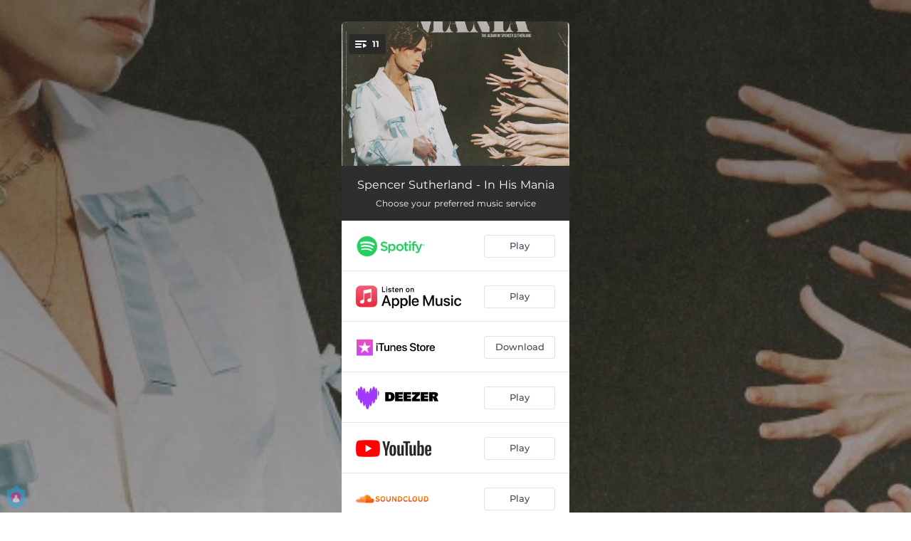

--- FILE ---
content_type: application/javascript; charset=UTF-8
request_url: https://fast-cdn.ffm.to/654cbbb.modern.1768301040763.js
body_size: 162
content:
(window.webpackJsonp=window.webpackJsonp||[]).push([[29],{602:function(t,n,e){"use strict";e.r(n),e.d(n,"youtubePlayerInit",function(){return o});var r=e(2);e(14),e(23),e(17);function o(t,n,e,r,o){return d.apply(this,arguments)}function d(){return(d=Object(r.a)(function*(t,n,r,o,d){var c=(yield e.e(18).then(e.t.bind(null,673,7)).then(t=>t.default||t))(t,n);return c.on("ready",t=>{o&&o(),window.$nuxt.ytPlayer=t.target}),c.on("stateChange",t=>{1!==t.data||r()?0===t.data&&c.stopVideo():d&&d()}),c})).apply(this,arguments)}}}]);